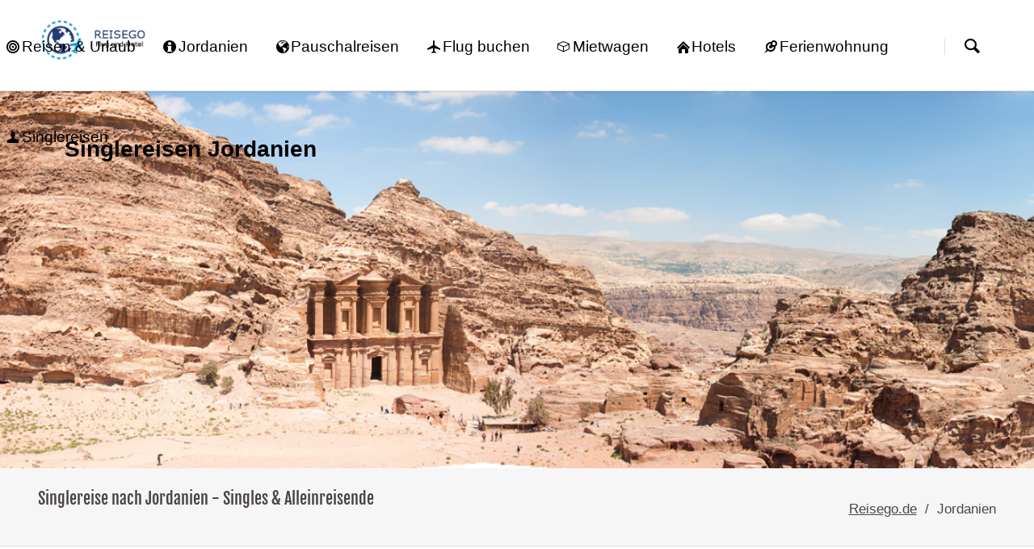

--- FILE ---
content_type: text/html; charset=UTF-8
request_url: https://www.reisego.de/singlereisen/jordanien.html
body_size: 6405
content:
<!DOCTYPE html>
<html lang="de">
<head>
<meta charset="UTF-8">
<title>Singlereise nach Jordanien | Reisego.de</title>
<base href="https://www.reisego.de/">
<meta name="robots" content="index,follow">
<meta name="description" content="Wir präsentieren Angebote für die individuelle Reise nach Jordanien für Single mit oder ohne Kind oder Alleinreisende. Attraktive Reise für Single online buchen.">
<meta name="generator" content="Contao Open Source CMS">
<meta name="viewport" content="width=device-width,initial-scale=1.0,shrink-to-fit=no,viewport-fit=cover">
<link rel="stylesheet" href="/assets/css/cookiebar_default.css,normalize.css,icons.css,main.css,custom.cs...-f50bc101.css">        <!-- images::apple --><link rel="apple-touch-icon" href="/files/tao/icons/apple-touch-icon.png" sizes="57x57"><link rel="apple-touch-icon" href="/files/tao/icons/apple-touch-icon-57x57.png" sizes="57x57"><link rel="apple-touch-icon" href="/files/tao/icons/apple-touch-icon-60x60.png" sizes="60x60"><link rel="apple-touch-icon" href="/files/tao/icons/apple-touch-icon-72x72.png" sizes="72x72"><link rel="apple-touch-icon" href="/files/tao/icons/apple-touch-icon-76x76.png" sizes="76x76"><link rel="apple-touch-icon" href="/files/tao/icons/apple-touch-icon-114x114.png" sizes="114x114"><link rel="apple-touch-icon" href="/files/tao/icons/apple-touch-icon-120x120.png" sizes="120x120"><link rel="apple-touch-icon" href="/files/tao/icons/apple-touch-icon-144x144.png" sizes="144x144"><link rel="apple-touch-icon" href="/files/tao/icons/apple-touch-icon-152x152.png" sizes="152x152"><link rel="apple-touch-icon" href="/files/tao/icons/apple-touch-icon-180x180.png" sizes="180x180"><!-- images::android --><link rel="icon" type="image/png" href="/files/tao/icons/android-chrome-36x36.png" sizes="36x36"><link rel="icon" type="image/png" href="/files/tao/icons/android-chrome-48x48.png" sizes="48x48"><link rel="icon" type="image/png" href="/files/tao/icons/android-chrome-72x72.png" sizes="72x72"><link rel="icon" type="image/png" href="/files/tao/icons/android-chrome-96x96.png" sizes="96x96"><link rel="icon" type="image/png" href="/files/tao/icons/android-chrome-144x144.png" sizes="144x144"><link rel="icon" type="image/png" href="/files/tao/icons/android-chrome-512x512.png" sizes="512x512"><link rel="icon" type="image/png" href="/files/tao/icons/android-chrome-192x192.png" sizes="192x192"><link rel="icon" type="image/png" href="/files/tao/icons/homescreen-192x192.png" sizes="192x192"><!-- images::microsoft --><meta content="/files/tao/icons/small.jpg" name="msapplication-square70x70logo"><meta content="/files/tao/icons/medium.jpg" name="msapplication-square150x150logo"><meta content="/files/tao/icons/wide.jpg" name="msapplication-wide310x150logo"><meta content="/files/tao/icons/large.jpg" name="msapplication-square310x310logo"><!-- images::icon --><link rel="icon" type="image/png" href="/files/tao/icons/favicon-16x16.png" sizes="16x16"><link rel="icon" type="image/png" href="/files/tao/icons/favicon-32x32.png" sizes="32x32"><link rel="icon" type="image/png" href="/files/tao/icons/favicon-96x96.png" sizes="96x96"><link rel="icon" type="image/png" href="/files/tao/icons/favicon-128x128.png" sizes="128x128"><link rel="icon" type="image/png" href="/files/tao/icons/favicon-160x160.png" sizes="160x160"><link rel="icon" type="image/png" href="/files/tao/icons/favicon-192x192.png" sizes="192x192"><link rel="icon" type="image/png" href="/files/tao/icons/favicon-196x196.png" sizes="196x196"><!-- additionals::windows --><!-- additionals::ios --><!-- additionals::android --><!-- additionals::webApp --><!-- favicon --><link rel="shortcut icon" type="image/x-icon" href="/files/tao/icons/favicon.ico" ><link rel="icon" type="image/ico" href="/files/tao/icons/favicon.ico" >
<script>var _paq=window._paq=window._paq||[];_paq.push(["setDoNotTrack",!0]);_paq.push(['disableCookies']);_paq.push(['trackPageView']);_paq.push(['enableLinkTracking']);(function(){var u='//www.reisego.de/ma/';_paq.push(['setTrackerUrl',u+'matomo.php']);_paq.push(['setSiteId',1]);var d=document,g=d.createElement('script'),s=d.getElementsByTagName('script')[0];g.async=!0;g.defer=!0;g.src=u+'matomo.js';s.parentNode.insertBefore(g,s)})()</script>
<link rel="shortcut icon" type="image/x-icon" href="./files/tao/img/favicon.ico">
<script type="application/ld+json">
{
  "@context": "https://schema.org",
  "@type": "TouristDestination",
  "name": "Jordanien",
  "description": "",
  "alternateName": "",
  "touristType": "Reisende,",
  "image": "https://www.reisego.de//files/tao/reiseziele/jordanien/jordanien.jpg",
  "url": "https://www.reisego.de/singlereisen/jordanien.html",
  "geo": {
    "@type": "GeoCoordinates",
    "latitude": 31.9543786,
    "longitude": 35.9105776
  },
  "isPartOf": {
    "@type": "Country",
    "name": "Jordanien"
  },
  "mainEntityOfPage": {
    "@type": "WebPage",
    "@id": "https://www.reisego.de/urlaub/jordanien.html"
  },
  "keywords": [
    JO, Jordanien, JOR, Asien, , Vorderasien, Petra, Amman, Wadi Rum, Akaba, Irbid, Gerasa, Madaba, Adschlun, Zarqa, Salt, Khazne al-Firaun, Kerak, Ma?an, Wadi Musa, Azraq, Jordan, Ajloun Forest Reserve, Ar Ramtha, Mafraq, Tafilah, Mujib Nature
  ]
}
</script>

<script src="bundles/contaocookiebar/scripts/cookiebar.min.js?v=497955e3"></script>
</head>
<body id="top" class="tao-sidebar-right icon-group">
<div class="page">
<header class="page-header">
<div class="header-navigation">
<div class="header-navigation-inner">
<!-- indexer::stop -->
<h3 class="ce_rsce_tao_logo logo">
<a href="./">
<picture>
<source srcset="/assets/images/b/reisego-yh26vja11fcc718.webp" type="image/webp" width="320" height="128">
<img src="/assets/images/6/reisego-5c3rm3mxa6je3xa.png" width="320" height="128" alt="Reise einfach buchen">
</picture>
</a>
</h3>
<!-- indexer::continue -->
<nav class="mod_customnav main-navigation block" id="main-navigation" itemscope="" itemtype="http://schema.org/SiteNavigationElement">
<ul class="level_1">
<li class="icon-target-2">
<a href="./" title="Reisen online buchen"> <i class="fa fa-sort-alpha-asc"></i><span>Reisen & Urlaub</span></a>
</li>
<li class="icon-info">
<a href="buchen/jordanien.html" title="Reiseportal für Amman"> <i class=""></i><span>Jordanien</span></a>
</li>
<li class="icon-globe">
<a href="pauschalreisen/jordanien.html" title="Pauschalreise Amman günstig buchen" class="a-level_1 nav-icon"> <i class=""></i><span>Pauschalreisen</span></a>
</li>
<li class="icon-airplane">
<a href="charterflug/jordanien.html" title="Flug  Amman günstig buchen" class="a-level_1  nav-icon"> <i class=""></i><span>Flug buchen</span></a>
</li>
<li class="icon-3d">
<a href="mietwagen/jordanien.html" title="Mietwagen jordanien buchen" class="a-level_1  nav-icon"> <i class=""></i><span>Mietwagen</span></a>
</li>
<li class="icon-home-2">
<a href="hotel/jordanien.html" title="Übernachtung Amman günstig buchen" class="a-level_1  nav-icon"> <i class=""></i><span>Hotels</span></a>
</li>
<li class="icon-pin">
<a href="ferienwohnung/jordanien.html" title="Ferienunterkunft  Amman günstig buchen" class="a-level_1 last nav-icon"> <i class=""></i><span>Ferienwohnung</span></a>
</li>
<li class="icon-user">
<a href="singlereisen/jordanien.html" title="Ferienunterkunft  Amman günstig buchen" class="a-level_1 last nav-icon"> <i class=""></i><span>Singlereisen</span></a>
</li>
</ul>
<a id="skipNavigation125" class="invisible">&nbsp;</a>
</nav>
<!-- indexer::stop -->
<form action="/suche.html" method="get" class="ce_rsce_tao_nav_search main-navigation-search">
<input type="search" name="keywords" placeholder="Suchen" />
<button type="submit">Suchen</button>
</form>
<!-- indexer::continue -->
</div>
</div>
<div class="main-navigation-mobile">
<nav><!-- indexer::stop -->
<a href="/#skipNavigation702" class="invisible">Navigation überspringen</a>
<ul class="level_1">
<li class="submenu icon-globe sibling"><a href="./" class="submenu icon-home sibling" aria-haspopup="true">Reise einfach buchen</a>
<li class="submenu icon-globe sibling"><a href="urlaub/jordanien.html" class="submenu icon-globe sibling" aria-haspopup="true">Reisen Amman</a>
<li class="submenu icon-globe sibling"><a href="pauschalreisen/jordanien.html" class="submenu icon-globe sibling" aria-haspopup="true">Pauschalreise Amman</a>
<li class="submenu icon-globe sibling"><a href="charterflug/jordanien.html" class="submenu icon-airplane sibling" aria-haspopup="true">Flug Amman</a>
<li class="submenu icon-globe sibling"><a href="hotel/jordanien.html" class="submenu icon-home sibling" aria-haspopup="true">Übernachtung Amman</a>
<li class="submenu icon-globe sibling"><a href="mietwagen/jordanien.html" class="submenu icon-3d sibling" aria-haspopup="true">Mietwagen Amman</a>
<li class="submenu icon-globe sibling"><a href="beratung-buchung.html" class="submenu icon-info sibling" aria-haspopup="true">Beratung & Buchung</a>
</ul>
</nav>
<!-- indexer::stop -->
<form action="/suche.html" method="get" class="ce_rsce_tao_nav_search main-navigation-mobile-search">
<input type="search" name="keywords" placeholder="Suchen" />
<button type="submit">Suchen</button>
</form>
<!-- indexer::continue -->
<ul class="icon-links ce_rsce_tao_icon_links main-navigation-mobile-icons">
<li>
<a href="./" data-icon="&#x2302;" style="color: #ff9900;">
<span class="icon-links-label">Reise einfach buchen</span>
</a>
</li>
</ul>
</div>			</header>
<div id="Tagline">
<div class="inside">
<div class="tagline">
<div class="tagline-inner">
<div id="article-4727" class="mod_article block">
<figure class="image_container"><a title="Jordanien buchen" href="urlaub/jordanien.html"><img width="1920" height="420" alt=" Travel" title="Flug, Hotel – Jordanien" src="/files/tao/reiseziele/jordanien/jordanien.jpg"></a></figure>
<div class="content-text">
<div class="rte">
<p class="urlaub">Singlereisen Jordanien</p>
</div>
</div>
</div>
<div class="centered-wrapper ce_rsce_tao_centered_wrapper_start " style=" ">
<div class="centered-wrapper-inner">
<h3 class="page-title">Singlereise nach Jordanien - Singles & Alleinreisende</h3>
<!-- indexer::stop -->
<div class="mod_breadcrumb block">
<ul itemprop="breadcrumb" itemscope itemtype="https://schema.org/BreadcrumbList">
<li itemscope itemtype="https://schema.org/ListItem" itemprop="itemListElement"><a href="/" title="Reisego.de" itemprop="item"><span itemprop="name">Reisego.de</span></a><meta itemprop="position" content="1"></li>
<li class="active last">Jordanien</li>
</ul>
</div>
<!-- indexer::continue -->
</div>
</div>
</div>
</div>  </div>
</div>
<div class="content-wrapper">
<main role="main" class="main-content">
<div id="article-4728" class="mod_article block">
<h1 class="content-headline">Reiseangebote für Alleinreisende nach Jordanien</h1>
<div class="content-text">
<div class="rte">
<p>Individuelle <strong>Urlaubsangebote </strong>für <strong>Single</strong> nach Jordanien einfach online <strong>buchen</strong>. Buchen Sie hier die individuelle Reise zum Beispiel für Alleinreisende. Sie können allein reisen und trotzdem Reiseeindrücke sammeln. Lernen Sie Leute bei einem individuellen Urlaub in Jordanien kennen.</p>
</div>
</div>
<section class="feature-box is-animated ce_rsce_tao_feature_box content-box-b -image-right -vertical-centered -image-after-text -small -headline-dropshadow">
<div class="feature-box-text -move -move-bottom">
<h3 class="-small">
Jordanien - Reisen für Single & Alleinreisende				</h3>
<p><strong>Jordanien – </strong>Urlaub einfach online buchen.</p>
<ul>
<li>Reiseangebote für Jordanien finden und zum attraktiven Preis online buchen</li>
<li><a title="Anfrage Pauschalreise" href="/beratung-buchung.html" target="_blank" rel="noopener">Information zum Reisevermittler</a></li>
</ul>
<a class="feature-box-link " data-icon="&#xe150;" href="reise-single/jordanien.html">
Reisen für Singles & Alleinreisende buchen				</a>
</div>
<a class="feature-box-image -move " href="reise-single/jordanien.html">
<picture>
<source srcset="/assets/images/t/servicepoint-kurzurlaub-2mj4mgpcpgxd7ky.webp" type="image/webp" width="242" height="160">
<img src="/assets/images/2/servicepoint-kurzurlaub-6pcgze1xbtse10n.jpg" width="242" height="160" alt="">
</picture>
</a>
</section>
<div class="content-text">
<div class="rte">
<p class="content-headline"></p>
</div>
</div>
<div class="content-text">
<div class="rte">
<p class="content-headline">JO, Jordanien, JOR, Asien, , Vorderasien, Petra, Amman, Wadi Rum, Akaba, Irbid, Gerasa, Madaba, Adschlun, Zarqa, Salt, Khazne al-Firaun, Kerak, Ma?an, Wadi Musa, Azraq, Jordan, Ajloun Forest Reserve, Ar Ramtha, Mafraq, Tafilah, Mujib Nature</p>
</div>
</div>
</div>
</main>
<aside class="sidebar">
<div id="article-4729" class="mod_article block">
<h3 class="content-headline">Singlereise nach Amman</h3>
<div class="content-box-c content-text">
<div class="rte">
<div class="mod_catalogMasterView block">
<div class="ctlg_master block">
<h3>Jordanien</h3>
Land <a class="icon-link" href="urlaub/jordanien.html">Jordanien</a> <br>Region Vorderasien</div>
<div class="ctlg_master block">Hauptstadt <a title="Urlaub in Amman" href="urlaub/amman.html">Amman</a><br>Zeitzone UTC+2<br>Währung Jordanischer Dinar<br>Sprache Arabisch<br>ISO2: JO | ISO3: JOR<br></div>
</div>
</div>
</div>
<div class="content-box-c content-text">
<div class="rte">
<p style="text-align: center;"><a href="/reise-single/jordanien.html"><img style="margin-left: 5px; margin-right: 5px;" title="Reise Amman buchen" src="/files/tao/urlaub/jordanien.png" alt="Reisen Amman " width="280" height="280"></a></p>
</div>
</div>
<div class="content-box-b content-text media media--above">
<figure>
<a href="https://www.reiseflirts.de/nach/jordanien.html" rel="noreferrer noopener">                                            <picture>
<source srcset="/assets/images/b/singlereisen-z2ewpn7hz8cyrx9.webp" type="image/webp" width="337" height="227">
<img src="/assets/images/m/singlereisen-w0cnce0djy906c9.jpg" alt="Singlereisen Jordanien" title="Individuelle Gruppenreise nach Jordanien" width="337" height="227">
</picture>
</a>
</figure>
<div class="rte">
<p>Anzeige<a title="Gruppenreise für Single nach Amman" href="/gruppenreise_singles.html" target="_blank" rel="noopener,nofollow"><br></a>Angebote für Single und Alleinreisende für jedes Alter</p>
<p style="text-align: center;"><strong>Singlereisen</strong></p>
<p style="text-align: center;"><span style="font-size: 12pt;"><a title="Reisen für Single ab 20" href="https://www.reiseflirts.de/singlereisen-ab-20.html">ab 20</a> | <a href="https://www.reiseflirts.de/singlereisen-ab-25.html">ab 25</a> | <a href="https://www.reiseflirts.de/singlereisen-ab-30.html">ab 30</a> | <a href="https://www.reiseflirts.de/singlereisen-ab-40.html">ab 40</a> | <a href="https://www.reiseflirts.de/singlereisen-ab-50.html">ab 50</a> | <a href="https://www.reiseflirts.de/singlereisen-ab-60.html">ab 60</a></span></p>
</div>
</div>
<div class="content-text">
<div class="rte">
<ul>
<li class="icon-3d">Singlereisen Jordanien</li>
</ul>
</div>
</div>
</div>
</aside>
</div>
<footer class="page-footer">
<div class="centered-wrapper ce_rsce_tao_centered_wrapper_start  -border-top" style=" ">
<div class="centered-wrapper-inner">
<div class="footer-copyright ce_rsce_tao_footer_copyright">2026 | <a title="Reiseseiten" href="sitemap.html">Seitenübersicht</a> | <a href="https://www.reisego.com">Online buchen</a> | <a href="./" title="Reisen buchen">Reise einfach buchen</a> | </div>
<!-- indexer::stop -->
<nav class="mod_customnav footer-links block">
<a href="/singlereisen/jordanien.html#skipNavigation122" class="invisible">Navigation überspringen</a>
<ul class="level_1">
<li><a href="/Impressum.html">Impressum</a></li>
<li class="fa-certificate fa"><a href="/datenschutz.html" class="fa-certificate fa">Datenschutz</a></li>
</ul>
<span id="skipNavigation122" class="invisible"></span>
</nav>
<!-- indexer::continue -->
</div>
</div>
<!-- indexer::stop -->
<a href="singlereisen/jordanien.html#top" class="footer-top-link ce_rsce_tao_footer_top">
<span>Nach</span> <span>oben</span>
</a>
<!-- indexer::continue -->
</footer>
</div>
<script src="/files/tao/js/script.js"></script>
<script type="text/JavaScript"><!--
function MM_jumpMenu(targ,selObj,restore){eval(targ+".location='"+selObj.options[selObj.selectedIndex].value+"'");if(restore)selObj.selectedIndex=0}</script>
<script type="application/ld+json">
{
    "@context": "https:\/\/schema.org",
    "@graph": [
        {
            "@type": "WebPage"
        },
        {
            "@id": "#\/schema\/image\/def4d94c-fbeb-11ef-823e-a92729c25257",
            "@type": "ImageObject",
            "contentUrl": "\/assets\/images\/m\/singlereisen-w0cnce0djy906c9.jpg",
            "name": "Individuelle Gruppenreise nach Jordanien"
        }
    ]
}
</script>
<script type="application/ld+json">
{
    "@context": "https:\/\/schema.contao.org",
    "@graph": [
        {
            "@type": "Page",
            "fePreview": false,
            "groups": [],
            "noSearch": false,
            "pageId": 2219,
            "protected": false,
            "title": "Singlereise nach Jordanien"
        }
    ]
}
</script>
<!-- indexer::stop -->
<div  class="contao-cookiebar cc-wrap cookiebar_default_deny cc-middle" role="complementary" aria-describedby="cookiebar-desc" data-nosnippet>
    <div class="cc-inner" aria-live="assertive" role="alert">
        <div id="cookiebar-desc" class="cc-head">
                            <p><span id="cookieconsent:desc" class="cc-message">Es werden notwendige Cookies und Marketing-Tools geladen. Details finden Sie in unserer Erklärung zum <a href="/datenschutz.html" target="_blank" rel="noopener">Datenschutz</a>.</span></p>                    </div>

        <div class="cc-groups">
                                                <div class="cc-group">
                                                    <input type="checkbox" name="group[]" id="g1" value="1" data-toggle-cookies disabled checked>
                                                <label for="g1" class="group">Essenziell</label>
                        <button class="cc-detail-btn cc-focus" data-toggle-group aria-expanded="false" aria-controls="cg1">
                            <span>Details einblenden<span class="cc-invisible"> für Essenziell</span></span>
                            <span>Details ausblenden<span class="cc-invisible"> für Essenziell</span></span>
                        </button>
                        <div id="cg1" class="cc-cookies toggle-group">
                                                                                        <div class="cc-cookie">
                                    <input type="checkbox" name="cookie[]" id="c2" value="2" disabled checked>
                                    <label for="c2" class="cookie">Contao HTTPS CSRF Token</label>
                                    <p>Schützt vor Cross-Site-Request-Forgery Angriffen.</p>                                                                            <div class="cc-cookie-info">
                                                                                                                                        <div><span>Speicherdauer:</span> Dieses Cookie bleibt nur für die aktuelle Browsersitzung bestehen.</div>
                                                                                                                                </div>
                                                                                                        </div>
                                                            <div class="cc-cookie">
                                    <input type="checkbox" name="cookie[]" id="c3" value="3" disabled checked>
                                    <label for="c3" class="cookie">PHP SESSION ID</label>
                                    <p>Speichert die aktuelle PHP-Session.</p>                                                                            <div class="cc-cookie-info">
                                                                                                                                        <div><span>Speicherdauer:</span> Dieses Cookie bleibt nur für die aktuelle Browsersitzung bestehen.</div>
                                                                                                                                </div>
                                                                                                        </div>
                                                    </div>
                    </div>
                                    <div class="cc-group">
                                                    <input type="checkbox" name="group[]" id="g2" value="2" data-toggle-cookies>
                                                <label for="g2" class="group">Funktional</label>
                        <button class="cc-detail-btn cc-focus" data-toggle-group aria-expanded="false" aria-controls="cg2">
                            <span>Details einblenden<span class="cc-invisible"> für Funktional</span></span>
                            <span>Details ausblenden<span class="cc-invisible"> für Funktional</span></span>
                        </button>
                        <div id="cg2" class="cc-cookies toggle-group">
                            <p>Funktionale Cookies dienen der Bereitstellung bestimmter Webseitenfunktionen und können vom Webseitenbetreiber zur Analyse des Besucherverhaltens eingesetzt werden.</p>
<div class="cc-cookie">
<p>Wir sind Teilnehmer am Partnerprogramm der Awin AG. </p>
</div>                                                            <div class="cc-cookie">
                                    <input type="checkbox" name="cookie[]" id="c6" value="6" disabled checked>
                                    <label for="c6" class="cookie">Travianet</label>
                                    <div class="content-text">
<div class="rte">
<div class="ce_text block">
<div class="content-text">
<h3>Travianet Partnerprogramm</h3>
<div class="rte">
<div class="cc-cookies toggle-group" style="display: block;">
<div class="ce_text block">&nbsp;</div>
</div>
<div id="cc90" class="cc-cookie-desc toggle-group" style="display: block;">
<p>Die Betreiber der Seiten nehmen am Partnerprogramm der Travianet GmbH teil.</p>
</div>
</div>
</div>
</div>
</div>
</div>                                                                                                                <button class="cc-detail-btn-details cc-focus" data-toggle-group aria-expanded="false" aria-controls="cc6">
                                            <span>Mehr Details einblenden<span class="cc-invisible"> für Travianet</span></span>
                                            <span>Mehr Details ausblenden<span class="cc-invisible"> für Travianet</span></span>
                                        </button>
                                        <div id="cc6" class="cc-cookie-desc toggle-group" style="display: none">
                                            <p>Auf unseren Seiten werden durch Werbeanzeigen und Links zur Seite von travelsystem.de eingebunden, an denen wir über Werbekostenerstattung Geld verdienen können. Travianet setzt dazu Cookies ein, um die Herkunft der Bestellungen nachvollziehen zu können. Dadurch kann Travianet erkennen, dass Sie den Partnerlink auf unserer Website geklickt haben.</p>
<p>Die Speicherung von “Travianet -Cookies” erfolgt auf Grundlage von Art. 6 lit. f DSGVO. Der Websitebetreiber hat hieran ein berechtigtes Interesse, da nur durch die Cookies die Höhe seiner Affiliate-Vergütung feststellbar ist.</p>
<p>Die weiteren Informationen zur Datennutzung durch travianet erhalten Sie in der Datenschutzerklärung <a href="https://www.travialinks.de/link/A-11559-6/A/datenschutzerklaerung" target="_blank" rel="noopener">https://www.travialinks.de/link/A-11559-6/A/datenschutzerklaerung</a></p>                                        </div>
                                                                    </div>
                                                            <div class="cc-cookie">
                                    <input type="checkbox" name="cookie[]" id="c4" value="4">
                                    <label for="c4" class="cookie">Matomo</label>
                                                                                                                <div class="cc-cookie-info">
                                                                                            <div><span>Anbieter:</span> ReiseGo.de - Betreiber</div>
                                                                                                                                                                            </div>
                                                                                                        </div>
                                                    </div>
                    </div>
                                    </div>

        <div class="cc-footer grayscale">
                                <button class="cc-btn cc-focus save" data-save>Auswahl speichern</button>
                <button class="cc-btn cc-focus success" data-accept-all>Alle akzeptieren</button>
                <button class="cc-btn cc-focus deny" data-deny-all>Alle ablehnen</button>
        </div>

        <div class="cc-info">
                                                                <a class="cc-focus" href="https://www.reisego.de/Impressum.html">Impressum</a>
                                    <a class="cc-focus" href="https://www.reisego.de/datenschutz.html">Datenschutz</a>
                                    </div>
    </div>
</div>
<!-- indexer::continue -->
<script>var cookiebar = new ContaoCookiebar({configId:1,pageId:2047,hideOnInit:1,blocking:0,focusTrap:1,version:1,lifetime:63072000,consentLog:0,token:'ccb_contao_token',doNotTrack:0,currentPageId:2219,excludedPageIds:null,cookies:{"6":{"id":6,"type":"default","checked":true,"token":null,"resources":[],"priority":0,"scripts":[]},"4":{"id":4,"type":"matomo","checked":true,"token":null,"resources":[],"priority":0,"scripts":[{"script":"var _paq = window._paq = window._paq || []; _paq.push(['trackPageView']); _paq.push(['enableLinkTracking']); (function() { var u='https:\/\/www.reisego.de\/ma\/'; _paq.push(['setTrackerUrl', u+'matomo.php']); _paq.push(['setSiteId', 1]); var d=document, g=d.createElement('script'), s=d.getElementsByTagName('script')[0]; g.type='text\/javascript'; g.async=true; g.src=u+'matomo.js'; s.parentNode.insertBefore(g,s);})();","position":3,"mode":1}]}},configs:[],disableTracking:0,texts:{acceptAndDisplay:'tl_cookiebar.acceptAndDisplayLabel'}});</script>
</body>
</html>